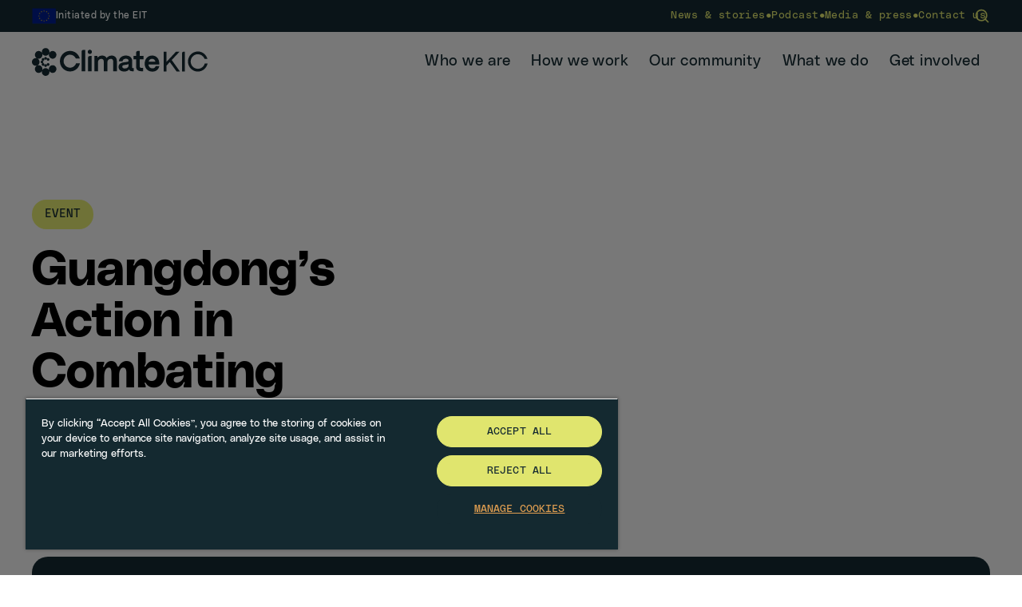

--- FILE ---
content_type: text/html; charset=UTF-8
request_url: https://www.climate-kic.org/events/guangdongs-action-combating-climate-change/
body_size: 19538
content:
<!DOCTYPE html>
<html class="no-js " lang="en-US">

<head>
  
    <script>
    dataLayer = [{
      'country_code': 'www'
    }];
  </script>

            <!-- Google Tag Manager -->
      <script>
        (function(w, d, s, l, i) {
          w[l] = w[l] || [];
          w[l].push({
            'gtm.start': new Date().getTime(),
            event: 'gtm.js'
          });
          var f = d.getElementsByTagName(s)[0],
            j = d.createElement(s),
            dl = l != 'dataLayer' ? '&l=' + l : '';
          j.async = true;
          j.src =
            'https://www.googletagmanager.com/gtm.js?id=' + i + dl;
          f.parentNode.insertBefore(j, f);
        })(window, document, 'script', 'dataLayer', 'GTM-M5NMXVR');
      </script>
      <!-- End Google Tag Manager -->

      
  <meta charset="UTF-8">
  <!-- Always force latest IE rendering engine (even in intranet) & Chrome Frame -->
  <meta http-equiv="X-UA-Compatible" content="IE=edge,chrome=1">
  
  <!-- SETUP AND AUTHENTICATE WITH TWK CLIENTS USER http://google.com/webmasters -->
  <meta name="google-site-verification" content="">

  <link rel="icon" type="image/png" href="https://www.climate-kic.org/wp-content/themes/climate-kic-2025/assets/img/favicons/favicon-96x96.png" sizes="96x96" />
  <link rel="icon" type="image/svg+xml" href="https://www.climate-kic.org/wp-content/themes/climate-kic-2025/assets/img/favicons/favicon.svg" />
  <link rel="shortcut icon" href="https://www.climate-kic.org/wp-content/themes/climate-kic-2025/assets/img/favicons/favicon.ico" />
  <link rel="apple-touch-icon" sizes="180x180" href="https://www.climate-kic.org/wp-content/themes/climate-kic-2025/assets/img/favicons/apple-touch-icon.png" />
  <meta name="apple-mobile-web-app-title" content="Climate KIC" />
  <link rel="manifest" href="https://www.climate-kic.org/wp-content/themes/climate-kic-2025/assets/img/favicons/site.webmanifest" />

  <link
    rel="preload"
    href="https://www.climate-kic.org/wp-content/themes/climate-kic-2025/assets/fonts/PolySans-Neutral.woff2"
    as="font"
    type="font/woff2"
    crossorigin>

  <link
    rel="preload"
    href="https://www.climate-kic.org/wp-content/themes/climate-kic-2025/assets/fonts/PolySans-NeutralMono.woff2"
    as="font"
    type="font/woff2"
    crossorigin>

  <link
    rel="preload"
    href="https://www.climate-kic.org/wp-content/themes/climate-kic-2025/assets/fonts/PolySans-Bulky.woff2"
    as="font"
    type="font/woff2"
    crossorigin>

  <link
    rel="preload"
    href="https://www.climate-kic.org/wp-content/themes/climate-kic-2025/assets/fonts/PolySans-Neutral.woff"
    as="font"
    type="font/woff"
    crossorigin>

  <link
    rel="preload"
    href="https://www.climate-kic.org/wp-content/themes/climate-kic-2025/assets/fonts/PolySans-NeutralMono.woff"
    as="font"
    type="font/woff"
    crossorigin>

  <link
    rel="preload"
    href="https://www.climate-kic.org/wp-content/themes/climate-kic-2025/assets/fonts/PolySans-Bulky.woff"
    as="font"
    type="font/woff"
    crossorigin>

  <meta name="theme-color" content="#ffffff">

  <meta name="viewport" content="width=device-width, initial-scale=1.0">
  <link rel="pingback" href="https://www.climate-kic.org/xmlrpc.php" />

  

  <link href="https://plus.google.com/110814709907666323378" rel="publisher" />

  <meta name='robots' content='index, follow, max-image-preview:large, max-snippet:-1, max-video-preview:-1' />
	<style>img:is([sizes="auto" i], [sizes^="auto," i]) { contain-intrinsic-size: 3000px 1500px }</style>
	<meta name="dlm-version" content="5.0.23">
	<!-- This site is optimized with the Yoast SEO plugin v24.9 - https://yoast.com/wordpress/plugins/seo/ -->
	<title>Guangdong’s Action in Combating Climate Change | Climate KIC</title><link rel="preload" data-rocket-preload as="style" href="https://fonts.googleapis.com/css?family=Titillium%20Web%3A300%2C400%2C600%2C700&#038;display=swap" /><link rel="stylesheet" href="https://fonts.googleapis.com/css?family=Titillium%20Web%3A300%2C400%2C600%2C700&#038;display=swap" media="print" onload="this.media='all'" /><noscript><link rel="stylesheet" href="https://fonts.googleapis.com/css?family=Titillium%20Web%3A300%2C400%2C600%2C700&#038;display=swap" /></noscript>
	<link rel="canonical" href="https://www.climate-kic.org/events/guangdongs-action-combating-climate-change/" />
	<meta property="og:locale" content="en_US" />
	<meta property="og:type" content="article" />
	<meta property="og:title" content="Guangdong’s Action in Combating Climate Change | Climate KIC" />
	<meta property="og:url" content="https://www.climate-kic.org/events/guangdongs-action-combating-climate-change/" />
	<meta property="og:site_name" content="Climate KIC" />
	<meta property="article:modified_time" content="2017-11-03T16:35:28+00:00" />
	<meta property="og:image" content="https://www.climate-kic.org/wp-content/uploads/2017/11/shutterstock_746887999.jpg" />
	<meta property="og:image:width" content="1000" />
	<meta property="og:image:height" content="667" />
	<meta property="og:image:type" content="image/jpeg" />
	<meta name="twitter:card" content="summary_large_image" />
	<meta name="twitter:label1" content="Est. reading time" />
	<meta name="twitter:data1" content="1 minute" />
	<script type="application/ld+json" class="yoast-schema-graph">{"@context":"https://schema.org","@graph":[{"@type":"WebPage","@id":"https://www.climate-kic.org/events/guangdongs-action-combating-climate-change/","url":"https://www.climate-kic.org/events/guangdongs-action-combating-climate-change/","name":"Guangdong’s Action in Combating Climate Change | Climate KIC","isPartOf":{"@id":"https://www.climate-kic.org/#website"},"primaryImageOfPage":{"@id":"https://www.climate-kic.org/events/guangdongs-action-combating-climate-change/#primaryimage"},"image":{"@id":"https://www.climate-kic.org/events/guangdongs-action-combating-climate-change/#primaryimage"},"thumbnailUrl":"https://www.climate-kic.org/wp-content/uploads/2017/11/shutterstock_746887999.jpg","datePublished":"2017-11-03T16:27:32+00:00","dateModified":"2017-11-03T16:35:28+00:00","breadcrumb":{"@id":"https://www.climate-kic.org/events/guangdongs-action-combating-climate-change/#breadcrumb"},"inLanguage":"en-US","potentialAction":[{"@type":"ReadAction","target":["https://www.climate-kic.org/events/guangdongs-action-combating-climate-change/"]}]},{"@type":"ImageObject","inLanguage":"en-US","@id":"https://www.climate-kic.org/events/guangdongs-action-combating-climate-change/#primaryimage","url":"https://www.climate-kic.org/wp-content/uploads/2017/11/shutterstock_746887999.jpg","contentUrl":"https://www.climate-kic.org/wp-content/uploads/2017/11/shutterstock_746887999.jpg","width":1000,"height":667},{"@type":"BreadcrumbList","@id":"https://www.climate-kic.org/events/guangdongs-action-combating-climate-change/#breadcrumb","itemListElement":[{"@type":"ListItem","position":1,"name":"Home","item":"https://www.climate-kic.org/"},{"@type":"ListItem","position":2,"name":"Guangdong’s Action in Combating Climate Change"}]},{"@type":"WebSite","@id":"https://www.climate-kic.org/#website","url":"https://www.climate-kic.org/","name":"Climate KIC","description":"Europe’s leading climate innovation agency and community","publisher":{"@id":"https://www.climate-kic.org/#organization"},"potentialAction":[{"@type":"SearchAction","target":{"@type":"EntryPoint","urlTemplate":"https://www.climate-kic.org/?s={search_term_string}"},"query-input":{"@type":"PropertyValueSpecification","valueRequired":true,"valueName":"search_term_string"}}],"inLanguage":"en-US"},{"@type":"Organization","@id":"https://www.climate-kic.org/#organization","name":"Climate KIC","alternateName":"CKIC","url":"https://www.climate-kic.org/","logo":{"@type":"ImageObject","inLanguage":"en-US","@id":"https://www.climate-kic.org/#/schema/logo/image/","url":"https://www.climate-kic.org/wp-content/uploads/2025/02/ck.png","contentUrl":"https://www.climate-kic.org/wp-content/uploads/2025/02/ck.png","width":1280,"height":1280,"caption":"Climate KIC"},"image":{"@id":"https://www.climate-kic.org/#/schema/logo/image/"},"sameAs":["https://www.linkedin.com/company/climate-kic","https://www.instagram.com/climate.kic/","https://www.youtube.com/user/climatekic"]}]}</script>
	<!-- / Yoast SEO plugin. -->


<link rel='dns-prefetch' href='//ajax.googleapis.com' />
<link href='https://fonts.gstatic.com' crossorigin rel='preconnect' />
<style id='wp-emoji-styles-inline-css' type='text/css'>

	img.wp-smiley, img.emoji {
		display: inline !important;
		border: none !important;
		box-shadow: none !important;
		height: 1em !important;
		width: 1em !important;
		margin: 0 0.07em !important;
		vertical-align: -0.1em !important;
		background: none !important;
		padding: 0 !important;
	}
</style>
<style id='classic-theme-styles-inline-css' type='text/css'>
/*! This file is auto-generated */
.wp-block-button__link{color:#fff;background-color:#32373c;border-radius:9999px;box-shadow:none;text-decoration:none;padding:calc(.667em + 2px) calc(1.333em + 2px);font-size:1.125em}.wp-block-file__button{background:#32373c;color:#fff;text-decoration:none}
</style>
<style id='global-styles-inline-css' type='text/css'>
:root{--wp--preset--aspect-ratio--square: 1;--wp--preset--aspect-ratio--4-3: 4/3;--wp--preset--aspect-ratio--3-4: 3/4;--wp--preset--aspect-ratio--3-2: 3/2;--wp--preset--aspect-ratio--2-3: 2/3;--wp--preset--aspect-ratio--16-9: 16/9;--wp--preset--aspect-ratio--9-16: 9/16;--wp--preset--color--black: #000000;--wp--preset--color--cyan-bluish-gray: #abb8c3;--wp--preset--color--white: #ffffff;--wp--preset--color--pale-pink: #f78da7;--wp--preset--color--vivid-red: #cf2e2e;--wp--preset--color--luminous-vivid-orange: #ff6900;--wp--preset--color--luminous-vivid-amber: #fcb900;--wp--preset--color--light-green-cyan: #7bdcb5;--wp--preset--color--vivid-green-cyan: #00d084;--wp--preset--color--pale-cyan-blue: #8ed1fc;--wp--preset--color--vivid-cyan-blue: #0693e3;--wp--preset--color--vivid-purple: #9b51e0;--wp--preset--gradient--vivid-cyan-blue-to-vivid-purple: linear-gradient(135deg,rgba(6,147,227,1) 0%,rgb(155,81,224) 100%);--wp--preset--gradient--light-green-cyan-to-vivid-green-cyan: linear-gradient(135deg,rgb(122,220,180) 0%,rgb(0,208,130) 100%);--wp--preset--gradient--luminous-vivid-amber-to-luminous-vivid-orange: linear-gradient(135deg,rgba(252,185,0,1) 0%,rgba(255,105,0,1) 100%);--wp--preset--gradient--luminous-vivid-orange-to-vivid-red: linear-gradient(135deg,rgba(255,105,0,1) 0%,rgb(207,46,46) 100%);--wp--preset--gradient--very-light-gray-to-cyan-bluish-gray: linear-gradient(135deg,rgb(238,238,238) 0%,rgb(169,184,195) 100%);--wp--preset--gradient--cool-to-warm-spectrum: linear-gradient(135deg,rgb(74,234,220) 0%,rgb(151,120,209) 20%,rgb(207,42,186) 40%,rgb(238,44,130) 60%,rgb(251,105,98) 80%,rgb(254,248,76) 100%);--wp--preset--gradient--blush-light-purple: linear-gradient(135deg,rgb(255,206,236) 0%,rgb(152,150,240) 100%);--wp--preset--gradient--blush-bordeaux: linear-gradient(135deg,rgb(254,205,165) 0%,rgb(254,45,45) 50%,rgb(107,0,62) 100%);--wp--preset--gradient--luminous-dusk: linear-gradient(135deg,rgb(255,203,112) 0%,rgb(199,81,192) 50%,rgb(65,88,208) 100%);--wp--preset--gradient--pale-ocean: linear-gradient(135deg,rgb(255,245,203) 0%,rgb(182,227,212) 50%,rgb(51,167,181) 100%);--wp--preset--gradient--electric-grass: linear-gradient(135deg,rgb(202,248,128) 0%,rgb(113,206,126) 100%);--wp--preset--gradient--midnight: linear-gradient(135deg,rgb(2,3,129) 0%,rgb(40,116,252) 100%);--wp--preset--font-size--small: 13px;--wp--preset--font-size--medium: 20px;--wp--preset--font-size--large: 36px;--wp--preset--font-size--x-large: 42px;--wp--preset--spacing--20: 0.44rem;--wp--preset--spacing--30: 0.67rem;--wp--preset--spacing--40: 1rem;--wp--preset--spacing--50: 1.5rem;--wp--preset--spacing--60: 2.25rem;--wp--preset--spacing--70: 3.38rem;--wp--preset--spacing--80: 5.06rem;--wp--preset--shadow--natural: 6px 6px 9px rgba(0, 0, 0, 0.2);--wp--preset--shadow--deep: 12px 12px 50px rgba(0, 0, 0, 0.4);--wp--preset--shadow--sharp: 6px 6px 0px rgba(0, 0, 0, 0.2);--wp--preset--shadow--outlined: 6px 6px 0px -3px rgba(255, 255, 255, 1), 6px 6px rgba(0, 0, 0, 1);--wp--preset--shadow--crisp: 6px 6px 0px rgba(0, 0, 0, 1);}:where(.is-layout-flex){gap: 0.5em;}:where(.is-layout-grid){gap: 0.5em;}body .is-layout-flex{display: flex;}.is-layout-flex{flex-wrap: wrap;align-items: center;}.is-layout-flex > :is(*, div){margin: 0;}body .is-layout-grid{display: grid;}.is-layout-grid > :is(*, div){margin: 0;}:where(.wp-block-columns.is-layout-flex){gap: 2em;}:where(.wp-block-columns.is-layout-grid){gap: 2em;}:where(.wp-block-post-template.is-layout-flex){gap: 1.25em;}:where(.wp-block-post-template.is-layout-grid){gap: 1.25em;}.has-black-color{color: var(--wp--preset--color--black) !important;}.has-cyan-bluish-gray-color{color: var(--wp--preset--color--cyan-bluish-gray) !important;}.has-white-color{color: var(--wp--preset--color--white) !important;}.has-pale-pink-color{color: var(--wp--preset--color--pale-pink) !important;}.has-vivid-red-color{color: var(--wp--preset--color--vivid-red) !important;}.has-luminous-vivid-orange-color{color: var(--wp--preset--color--luminous-vivid-orange) !important;}.has-luminous-vivid-amber-color{color: var(--wp--preset--color--luminous-vivid-amber) !important;}.has-light-green-cyan-color{color: var(--wp--preset--color--light-green-cyan) !important;}.has-vivid-green-cyan-color{color: var(--wp--preset--color--vivid-green-cyan) !important;}.has-pale-cyan-blue-color{color: var(--wp--preset--color--pale-cyan-blue) !important;}.has-vivid-cyan-blue-color{color: var(--wp--preset--color--vivid-cyan-blue) !important;}.has-vivid-purple-color{color: var(--wp--preset--color--vivid-purple) !important;}.has-black-background-color{background-color: var(--wp--preset--color--black) !important;}.has-cyan-bluish-gray-background-color{background-color: var(--wp--preset--color--cyan-bluish-gray) !important;}.has-white-background-color{background-color: var(--wp--preset--color--white) !important;}.has-pale-pink-background-color{background-color: var(--wp--preset--color--pale-pink) !important;}.has-vivid-red-background-color{background-color: var(--wp--preset--color--vivid-red) !important;}.has-luminous-vivid-orange-background-color{background-color: var(--wp--preset--color--luminous-vivid-orange) !important;}.has-luminous-vivid-amber-background-color{background-color: var(--wp--preset--color--luminous-vivid-amber) !important;}.has-light-green-cyan-background-color{background-color: var(--wp--preset--color--light-green-cyan) !important;}.has-vivid-green-cyan-background-color{background-color: var(--wp--preset--color--vivid-green-cyan) !important;}.has-pale-cyan-blue-background-color{background-color: var(--wp--preset--color--pale-cyan-blue) !important;}.has-vivid-cyan-blue-background-color{background-color: var(--wp--preset--color--vivid-cyan-blue) !important;}.has-vivid-purple-background-color{background-color: var(--wp--preset--color--vivid-purple) !important;}.has-black-border-color{border-color: var(--wp--preset--color--black) !important;}.has-cyan-bluish-gray-border-color{border-color: var(--wp--preset--color--cyan-bluish-gray) !important;}.has-white-border-color{border-color: var(--wp--preset--color--white) !important;}.has-pale-pink-border-color{border-color: var(--wp--preset--color--pale-pink) !important;}.has-vivid-red-border-color{border-color: var(--wp--preset--color--vivid-red) !important;}.has-luminous-vivid-orange-border-color{border-color: var(--wp--preset--color--luminous-vivid-orange) !important;}.has-luminous-vivid-amber-border-color{border-color: var(--wp--preset--color--luminous-vivid-amber) !important;}.has-light-green-cyan-border-color{border-color: var(--wp--preset--color--light-green-cyan) !important;}.has-vivid-green-cyan-border-color{border-color: var(--wp--preset--color--vivid-green-cyan) !important;}.has-pale-cyan-blue-border-color{border-color: var(--wp--preset--color--pale-cyan-blue) !important;}.has-vivid-cyan-blue-border-color{border-color: var(--wp--preset--color--vivid-cyan-blue) !important;}.has-vivid-purple-border-color{border-color: var(--wp--preset--color--vivid-purple) !important;}.has-vivid-cyan-blue-to-vivid-purple-gradient-background{background: var(--wp--preset--gradient--vivid-cyan-blue-to-vivid-purple) !important;}.has-light-green-cyan-to-vivid-green-cyan-gradient-background{background: var(--wp--preset--gradient--light-green-cyan-to-vivid-green-cyan) !important;}.has-luminous-vivid-amber-to-luminous-vivid-orange-gradient-background{background: var(--wp--preset--gradient--luminous-vivid-amber-to-luminous-vivid-orange) !important;}.has-luminous-vivid-orange-to-vivid-red-gradient-background{background: var(--wp--preset--gradient--luminous-vivid-orange-to-vivid-red) !important;}.has-very-light-gray-to-cyan-bluish-gray-gradient-background{background: var(--wp--preset--gradient--very-light-gray-to-cyan-bluish-gray) !important;}.has-cool-to-warm-spectrum-gradient-background{background: var(--wp--preset--gradient--cool-to-warm-spectrum) !important;}.has-blush-light-purple-gradient-background{background: var(--wp--preset--gradient--blush-light-purple) !important;}.has-blush-bordeaux-gradient-background{background: var(--wp--preset--gradient--blush-bordeaux) !important;}.has-luminous-dusk-gradient-background{background: var(--wp--preset--gradient--luminous-dusk) !important;}.has-pale-ocean-gradient-background{background: var(--wp--preset--gradient--pale-ocean) !important;}.has-electric-grass-gradient-background{background: var(--wp--preset--gradient--electric-grass) !important;}.has-midnight-gradient-background{background: var(--wp--preset--gradient--midnight) !important;}.has-small-font-size{font-size: var(--wp--preset--font-size--small) !important;}.has-medium-font-size{font-size: var(--wp--preset--font-size--medium) !important;}.has-large-font-size{font-size: var(--wp--preset--font-size--large) !important;}.has-x-large-font-size{font-size: var(--wp--preset--font-size--x-large) !important;}
:where(.wp-block-post-template.is-layout-flex){gap: 1.25em;}:where(.wp-block-post-template.is-layout-grid){gap: 1.25em;}
:where(.wp-block-columns.is-layout-flex){gap: 2em;}:where(.wp-block-columns.is-layout-grid){gap: 2em;}
:root :where(.wp-block-pullquote){font-size: 1.5em;line-height: 1.6;}
</style>
<link data-minify="1" rel='stylesheet' id='woocommerce-layout-css' href='https://www.climate-kic.org/wp-content/cache/min/1/wp-content/plugins/woocommerce/assets/css/woocommerce-layout.css?ver=1768392079' type='text/css' media='all' />
<link data-minify="1" rel='stylesheet' id='woocommerce-smallscreen-css' href='https://www.climate-kic.org/wp-content/cache/min/1/wp-content/plugins/woocommerce/assets/css/woocommerce-smallscreen.css?ver=1768392079' type='text/css' media='only screen and (max-width: 768px)' />
<link data-minify="1" rel='stylesheet' id='woocommerce-general-css' href='https://www.climate-kic.org/wp-content/cache/min/1/wp-content/plugins/woocommerce/assets/css/woocommerce.css?ver=1768392079' type='text/css' media='all' />
<style id='woocommerce-inline-inline-css' type='text/css'>
.woocommerce form .form-row .required { visibility: visible; }
</style>
<link rel='stylesheet' id='search-filter-plugin-styles-css' href='https://www.climate-kic.org/wp-content/plugins/search-filter-pro/public/assets/css/search-filter.min.css?ver=2.5.20' type='text/css' media='all' />
<link data-minify="1" rel='stylesheet' id='brands-styles-css' href='https://www.climate-kic.org/wp-content/cache/min/1/wp-content/plugins/woocommerce/assets/css/brands.css?ver=1768392079' type='text/css' media='all' />
<link data-minify="1" rel='stylesheet' id='screen-css-css' href='https://www.climate-kic.org/wp-content/cache/min/1/wp-content/themes/climate-kic-2025/assets/css/styles.css?ver=1768392079' type='text/css' media='all' />
<link data-minify="1" rel='stylesheet' id='tablepress-default-css' href='https://www.climate-kic.org/wp-content/cache/min/1/wp-content/plugins/tablepress/css/build/default.css?ver=1768392079' type='text/css' media='all' />
<script data-minify="1" type="text/javascript" src="https://www.climate-kic.org/wp-content/cache/min/1/ajax/libs/jquery/3.6.0/jquery.min.js?ver=1768392079" id="jquery-js"></script>
<script type="text/javascript" src="https://www.climate-kic.org/wp-content/plugins/woocommerce/assets/js/jquery-blockui/jquery.blockUI.min.js?ver=2.7.0-wc.9.8.6" id="jquery-blockui-js" defer="defer" data-wp-strategy="defer"></script>
<script type="text/javascript" id="wc-add-to-cart-js-extra">
/* <![CDATA[ */
var wc_add_to_cart_params = {"ajax_url":"\/wp-admin\/admin-ajax.php","wc_ajax_url":"\/?wc-ajax=%%endpoint%%","i18n_view_cart":"View cart","cart_url":"https:\/\/www.climate-kic.org\/our-community\/sign-up-now\/basket\/","is_cart":"","cart_redirect_after_add":"no"};
/* ]]> */
</script>
<script type="text/javascript" src="https://www.climate-kic.org/wp-content/plugins/woocommerce/assets/js/frontend/add-to-cart.min.js?ver=9.8.6" id="wc-add-to-cart-js" defer="defer" data-wp-strategy="defer"></script>
<script type="text/javascript" src="https://www.climate-kic.org/wp-content/plugins/woocommerce/assets/js/js-cookie/js.cookie.min.js?ver=2.1.4-wc.9.8.6" id="js-cookie-js" defer="defer" data-wp-strategy="defer"></script>
<script type="text/javascript" id="woocommerce-js-extra">
/* <![CDATA[ */
var woocommerce_params = {"ajax_url":"\/wp-admin\/admin-ajax.php","wc_ajax_url":"\/?wc-ajax=%%endpoint%%","i18n_password_show":"Show password","i18n_password_hide":"Hide password"};
/* ]]> */
</script>
<script type="text/javascript" src="https://www.climate-kic.org/wp-content/plugins/woocommerce/assets/js/frontend/woocommerce.min.js?ver=9.8.6" id="woocommerce-js" defer="defer" data-wp-strategy="defer"></script>
<script type="text/javascript" id="search-filter-plugin-build-js-extra">
/* <![CDATA[ */
var SF_LDATA = {"ajax_url":"https:\/\/www.climate-kic.org\/wp-admin\/admin-ajax.php","home_url":"https:\/\/www.climate-kic.org\/","extensions":[]};
/* ]]> */
</script>
<script type="text/javascript" src="https://www.climate-kic.org/wp-content/plugins/search-filter-pro/public/assets/js/search-filter-build.min.js?ver=2.5.20" id="search-filter-plugin-build-js"></script>
<script type="text/javascript" src="https://www.climate-kic.org/wp-content/plugins/search-filter-pro/public/assets/js/chosen.jquery.min.js?ver=2.5.20" id="search-filter-plugin-chosen-js"></script>
<script type="text/javascript" id="WCPAY_ASSETS-js-extra">
/* <![CDATA[ */
var wcpayAssets = {"url":"https:\/\/www.climate-kic.org\/wp-content\/plugins\/woocommerce-payments\/dist\/"};
/* ]]> */
</script>
<link rel="https://api.w.org/" href="https://www.climate-kic.org/wp-json/" /><link rel="alternate" title="JSON" type="application/json" href="https://www.climate-kic.org/wp-json/wp/v2/events/31719" /><link rel='shortlink' href='https://www.climate-kic.org/?p=31719' />
<link rel="alternate" title="oEmbed (JSON)" type="application/json+oembed" href="https://www.climate-kic.org/wp-json/oembed/1.0/embed?url=https%3A%2F%2Fwww.climate-kic.org%2Fevents%2Fguangdongs-action-combating-climate-change%2F" />
<link rel="alternate" title="oEmbed (XML)" type="text/xml+oembed" href="https://www.climate-kic.org/wp-json/oembed/1.0/embed?url=https%3A%2F%2Fwww.climate-kic.org%2Fevents%2Fguangdongs-action-combating-climate-change%2F&#038;format=xml" />
	<noscript><style>.woocommerce-product-gallery{ opacity: 1 !important; }</style></noscript>
	<noscript><style id="rocket-lazyload-nojs-css">.rll-youtube-player, [data-lazy-src]{display:none !important;}</style></noscript>
  <script>

(function() {

  var _fbq = window._fbq || (window._fbq = []);

  if (!_fbq.loaded) {

    var fbds = document.createElement('script');

    fbds.async = true;

    fbds.src = '//connect.facebook.net/en_US/fbds.js';

    var s = document.getElementsByTagName('script')[0];

    s.parentNode.insertBefore(fbds, s);

    _fbq.loaded = true;

  }

  _fbq.push(['addPixelId', '1424046521198711']);

})();

window._fbq = window._fbq || [];

window._fbq.push(['track', 'PixelInitialized', {}]);

</script>
<noscript><img height="1" width="1" border="0" alt="" style="display:none" src="https://www.facebook.com/tr?id=1424046521198711&amp;ev=NoScript" /></noscript>

<!-- Hotjar Tracking Code for https://www.climate-kic.org -->
<script>
    (function(h,o,t,j,a,r){
        h.hj=h.hj||function(){(h.hj.q=h.hj.q||[]).push(arguments)};
        h._hjSettings={hjid:277603,hjsv:5};
        a=o.getElementsByTagName('head')[0];
        r=o.createElement('script');r.async=1;
        r.src=t+h._hjSettings.hjid+j+h._hjSettings.hjsv;
        a.appendChild(r);
    })(window,document,'//static.hotjar.com/c/hotjar-','.js?sv=');
</script>
<script type="text/javascript" src="//script.crazyegg.com/pages/scripts/0073/9472.js" async="async"></script>

            <script type="text/javascript">
        _linkedin_partner_id = "2841929";
        window._linkedin_data_partner_ids = window._linkedin_data_partner_ids || [];
        window._linkedin_data_partner_ids.push(_linkedin_partner_id);
      </script>
      <script type="text/javascript">
        (function() {
          var s = document.getElementsByTagName("script")[0];
          var b = document.createElement("script");
          b.type = "text/javascript";
          b.async = true;
          b.src = "https://snap.licdn.com/li.lms-analytics/insight.min.js";
          s.parentNode.insertBefore(b, s);
        })();
      </script>
      <noscript>
        <img height="1" width="1" style="display:none;" alt="" src="https://px.ads.linkedin.com/collect/?pid=2841929&fmt=gif" />
      </noscript>

      
            
  <meta name="generator" content="WP Rocket 3.18.3" data-wpr-features="wpr_minify_js wpr_lazyload_images wpr_minify_css wpr_preload_links wpr_desktop" /></head>





    <body id="site-1" class="wp-singular events-template-default single single-events postid-31719 wp-theme-climate-kic-2025 on-top hmenu-not-fixed theme-climate-kic-2025 woocommerce-no-js" data-spy="scroll" data-target=".scrollspy-nav" data-offset="50">
    
    
                  <!-- Google Tag Manager (noscript) -->
        <noscript><iframe src="https://www.googletagmanager.com/ns.html?id=GTM-M5NMXVR"
            height="0" width="0" style="display:none;visibility:hidden"></iframe></noscript>
        <!-- End Google Tag Manager (noscript) -->
          
    
    
        <!--  -->



<header data-rocket-location-hash="8058132ec223b4331b5043e8cf0f63f2" class="fixed min-[1115px]:absolute left-0 top-0 z-50 w-full pointer-events-none min-[1115px]:pointer-events-auto max-w-[100vw] " data-name="site-header">

    <div data-rocket-location-hash="715a2414d1d211969869b4f5d94c86b2" class="flex flex-col justify-between min-[1115px]:flex-col min-h-screen min-[1115px]:min-h-20 min-[1115px]:h-auto">
        <div data-rocket-location-hash="44141e9eeb040489b2ff21e4863bc38d" class="order-2 min-[1115px]:order-1 w-full bg-transparent min-[1115px]:bg-ink py-20 min-[1115px]:py-10 xl:py-8 close-menu" data-name="top-menu">
            <div class="px-10 md:container  flex flex-col-reverse gap-20 min-[1115px]:gap-0 min-[1115px]:flex-row justify-between items-center">
                <div class="flex items-center gap-10 text-white">
                    <img src="data:image/svg+xml,%3Csvg%20xmlns='http://www.w3.org/2000/svg'%20viewBox='0%200%200%200'%3E%3C/svg%3E" alt="Climate-KIC" class="w-30" data-lazy-src="https://www.climate-kic.org/wp-content/themes/climate-kic-2025/assets/img/eu-flag.png"><noscript><img src="https://www.climate-kic.org/wp-content/themes/climate-kic-2025/assets/img/eu-flag.png" alt="Climate-KIC" class="w-30"></noscript>
                    <span class="text-14sn sm:text-12sn">
                        Initiated by the EIT
                    </span>
                </div>

                <div class="flex flex-col gap-10 min-[1115px]:gap-0 min-[1115px]:flex-row min-[1115px]:justify-center min-[1115px]:items-center w-full min-[1115px]:w-auto relative">
                    <ul id="menu-top-menu" class="flex flex-col pl-20 min-[1115px]:pl-0 min-[1115px]:flex-row min-[1115px]:items-center gap-10 sm:gap-15 text-daffodil text-13sm [&amp;_.menu-separator]:hidden min-[1115px]:[&amp;_.menu-separator]:block sm:[&amp;_.menu-separator]:text-16sn [&amp;_.current-menu-item_a]:border-b [&amp;_.current-menu-item_a]:!border-daffodil"><li class="menu-item menu-item-type-post_type menu-item-object-page flex items-center gap-10 sm:gap-15"><a href="https://www.climate-kic.org/news-insights/news/"><span>News &#038; stories</span></a><span class="menu-separator">•</span></li>
<li class="menu-item menu-item-type-post_type menu-item-object-page flex items-center gap-10 sm:gap-15"><a href="https://www.climate-kic.org/news-insights/podcasts/"><span>Podcast</span></a><span class="menu-separator">•</span></li>
<li class="menu-item menu-item-type-post_type menu-item-object-page flex items-center gap-10 sm:gap-15"><a href="https://www.climate-kic.org/who-we-are/media-and-press/"><span>Media &#038; press</span></a><span class="menu-separator">•</span></li>
<li class="menu-item menu-item-type-post_type menu-item-object-page flex items-center gap-10 sm:gap-15"><a href="https://www.climate-kic.org/contact-us/"><span>Contact us</span></a></li>
</ul>
                    
<form role="search" method="get" class="form-search hidden-print" action="https://www.climate-kic.org/">
    <div class="flex gap-10 relative">
        <label for="search-form-1" class="screen-reader-text hidden">Search for:</label>
        <input type="search" id="search-form-1" placeholder="Search" value="" name="s"
            class="form-control opacity-0 w-0 pointer-events-none" data-name="search-form" />
        <div class="flex items-center gap-10" data-name="search-trigger">
            <svg xmlns="http://www.w3.org/2000/svg" width="20" height="20" viewBox="0 0 24 24" fill="none" class="stroke-daffodil" stroke-width=" 2" stroke-linecap="round" stroke-linejoin="round" class="feather feather-search">
                <circle cx="11" cy="11" r="8"></circle>
                <line x1="21" y1="21" x2="16.65" y2="16.65"></line>
            </svg>
        </div>
    </div>
</form>                </div>
            </div>
        </div>

        <div data-rocket-location-hash="1da74c1fc1f826f573298e704e02e567" class="order-1 min-[1115px]:order-2 min-[1115px]:container  flex flex-col min-[1115px]:flex-row justify-between items-center mt-20">
            <div class="w-full min-[1115px]:w-auto px-20 min-[1115px]:px-0 flex justify-between items-center pointer-events-auto z-50">
                <div class="w-2/3 max-w-[320px] letterbox:!w-[220px] xl:max-w-[320px] relative">
                    <a href="https://www.climate-kic.org" class="block [&_svg]:w-full [&_svg]:h-full [&_svg_path]:fill-">
                                                    <svg width="1358" height="213" viewBox="0 0 1358 213" fill="none" xmlns="http://www.w3.org/2000/svg">
<path d="M447.486 14.0137C438.441 14.0137 431.359 21.0997 431.359 30.1489C431.359 39.198 438.441 46.4747 447.486 46.4747C456.53 46.4747 463.612 39.4557 463.612 30.1489C463.612 20.842 456.678 14.0137 447.486 14.0137Z" fill="#142930"/>
<path d="M383.773 29.2271V177.427H412.328V14.8643H398.132C390.203 14.8643 383.773 21.2972 383.773 29.2306V29.2271Z" fill="#142930"/>
<path d="M433.207 75.8751V177.428H461.761V61.5088H447.565C439.636 61.5088 433.207 67.9417 433.207 75.8751Z" fill="#142930"/>
<path d="M616.426 58.1155C600.434 58.1155 585.726 65.5158 577.988 77.2129C571.153 65.0321 558.774 58.1155 543.537 58.1155C528.3 58.1155 515.509 64.2094 507.248 74.2718L505.695 61.5084H482.219V177.428H510.773V107.619C510.981 93.0692 521.592 83.2892 537.178 83.2892C548.237 83.2892 555.111 90.4883 555.111 102.079V177.424H583.665V107.616C583.874 93.0657 594.484 83.2857 610.074 83.2857C621.133 83.2857 628.007 90.4847 628.007 102.076V177.421H656.773V100.801C656.773 75.264 640.559 58.1084 616.433 58.1084L616.426 58.1155Z" fill="#142930"/>
<path d="M775.199 151.269V100.385C775.199 74.3111 756.493 58.1123 726.383 58.1123C711.788 58.1123 698.866 62.1267 689.014 69.7176C679.264 77.2309 673.244 87.9854 672.065 99.9967L671.875 101.946H700.613L700.81 100.392C702.193 89.5283 712.3 82.2268 725.959 82.2268C739.619 82.2268 747.064 88.3773 747.283 98.6798C747.096 105.01 738.366 106.271 722.97 107.951C721.739 108.086 720.479 108.22 719.188 108.368C694.748 111.217 669.733 117.731 669.518 144.466C669.426 153.61 672.517 161.611 678.452 167.613C686.311 175.557 698.562 179.755 713.884 179.755C731.041 179.755 743.564 174.155 751.189 163.101C753.367 172.34 761.179 177.425 773.216 177.425H786.858V154.366H778.939C775.83 154.366 775.206 153.179 775.206 151.266L775.199 151.269ZM747.283 133.461C747.283 147.018 735.638 156.491 718.969 156.491C711.245 156.491 698.284 154.712 698.284 142.789C698.284 132.747 707.818 130.841 722.367 129.075C731.782 127.896 741.457 126.689 747.283 122.226V133.461Z" fill="#142930"/>
<path d="M294.327 150.584C267.025 150.584 244.812 128.362 244.812 101.042C244.812 73.7214 267.022 51.4993 294.327 51.4993C314.232 51.4993 331.421 63.32 339.279 80.3096H369.862C360.755 47.1248 330.345 22.6748 294.327 22.6748C251.139 22.6748 216.004 57.8298 216.004 101.042C216.004 144.254 251.139 179.409 294.327 179.409C332.102 179.409 363.719 152.512 371.048 116.856H341.241C334.632 136.44 316.106 150.584 294.331 150.584H294.327Z" fill="#142930"/>
<path d="M833.446 23.1309H819.25C811.321 23.1309 804.891 29.5638 804.891 37.4972V61.5058H785.184V86.2594H804.891V141.303C804.891 164.595 818.84 177.425 844.173 177.425H860.356V152.671H845.867C837.624 152.671 833.446 148.276 833.446 139.608V86.2629H862.476V61.5093H833.446V23.1309Z" fill="#142930"/>
<path d="M956.362 139.463C952.826 149.879 943.782 155.856 931.559 155.856C914.519 155.856 902.751 144.6 900.475 126.332H984.613V118.59C984.295 100.368 978.9 85.08 969.016 74.375C959.192 63.7371 945.434 58.1162 929.226 58.1162C895.369 58.1162 871.723 83.5194 871.723 119.892C871.723 156.266 896.24 180.61 931.344 180.61C958.451 180.61 978.187 165.594 984.14 140.445L984.659 138.259H956.775L956.366 139.463H956.362ZM929.226 82.8698C942.071 82.8698 951.291 90.9656 954.774 105.184H901.861C905.937 91.1634 916.036 82.8698 929.223 82.8698H929.226Z" fill="#142930"/>
<path d="M180.754 73.4708C192.223 61.9961 192.223 43.3929 180.754 31.9218C169.286 20.4506 150.693 20.4471 139.229 31.9218C136.956 34.1955 135.142 36.7482 133.773 39.4703C134.726 36.5752 135.248 33.4858 135.248 30.2729C135.248 14.0459 122.1 0.890625 105.882 0.890625C89.6644 0.890625 76.52 14.0459 76.52 30.2729C76.52 33.4858 77.0422 36.5752 77.9949 39.4703C76.6223 36.7517 74.8085 34.1955 72.5396 31.9218C61.0713 20.4471 42.4785 20.4471 31.0138 31.9218C19.549 43.3965 19.5455 61.9996 31.0138 73.4708C33.2863 75.7445 35.8375 77.5593 38.5581 78.9292C35.6646 77.9759 32.577 77.4534 29.3659 77.4534C13.148 77.4534 0 90.6087 0 106.836C0 123.063 13.148 136.214 29.3659 136.214C32.577 136.214 35.6646 135.692 38.5581 134.739C35.8375 136.112 33.2863 137.927 31.0138 140.197C19.5455 151.672 19.5455 170.275 31.0138 181.746C42.4821 193.217 61.0748 193.221 72.5396 181.746C74.8121 179.472 76.6258 176.92 77.9949 174.197C77.0422 177.093 76.52 180.182 76.52 183.395C76.52 199.618 89.6679 212.774 105.882 212.774C122.097 212.774 135.248 199.618 135.248 183.395C135.248 180.178 134.726 177.089 133.773 174.197C135.146 176.916 136.96 179.472 139.229 181.746C150.697 193.221 169.29 193.221 180.754 181.746C192.219 170.271 192.223 151.668 180.754 140.197C169.286 128.726 150.693 128.722 139.229 140.197C131.12 148.311 128.752 159.99 132.115 170.19C127.28 160.597 117.354 154.016 105.886 154.016C94.4175 154.016 84.4913 160.597 79.657 170.19C83.0198 159.987 80.6521 148.311 72.5431 140.197C64.4341 132.084 52.7612 129.714 42.5668 133.079C52.1542 128.242 58.7318 118.31 58.7318 106.836C58.7318 95.361 52.1542 85.4257 42.5668 80.5922C52.7647 83.9569 64.4341 81.5878 72.5431 73.4743C80.6521 65.3608 83.0198 53.6813 79.657 43.4812C84.4913 53.074 94.4175 59.6552 105.886 59.6552C117.354 59.6552 127.284 53.074 132.115 43.4812C128.752 53.6849 131.12 65.3608 139.229 73.4743C150.697 84.949 169.29 84.949 180.754 73.4743V73.4708Z" fill="#142930"/>
<path d="M117.305 94.8669C121.419 98.9837 128.088 98.9837 132.203 94.8669C136.317 90.7501 136.317 84.0771 132.203 79.9604C128.092 75.8436 121.419 75.8436 117.305 79.9604C116.465 80.8007 115.805 81.7504 115.307 82.7602C115.671 81.6939 115.879 80.557 115.879 79.3672C115.879 73.5451 111.161 68.8281 105.346 68.8281C99.5306 68.8281 94.8127 73.5486 94.8127 79.3672C94.8127 80.557 95.0174 81.6939 95.3808 82.7602C94.8833 81.7504 94.2234 80.8007 93.3836 79.9604C89.2726 75.8436 82.5998 75.8436 78.4854 79.9604C74.3709 84.0736 74.3709 90.7501 78.4854 94.8669C79.3252 95.7072 80.278 96.3674 81.2872 96.8652C80.2215 96.5016 79.0853 96.2968 77.8926 96.2968C72.0737 96.2968 67.3594 101.017 67.3594 106.836C67.3594 112.654 72.0773 117.375 77.8926 117.375C79.0817 117.375 80.218 117.17 81.2872 116.807C80.278 117.304 79.3252 117.965 78.4854 118.805C74.3709 122.922 74.3709 129.595 78.4854 133.711C82.5998 137.828 89.2691 137.828 93.3836 133.711C94.2269 132.871 94.8868 131.918 95.3808 130.908C95.0174 131.974 94.8127 133.111 94.8127 134.305C94.8127 140.127 99.5306 144.844 105.346 144.844C111.161 144.844 115.879 140.123 115.879 134.305C115.879 133.115 115.674 131.978 115.311 130.908C115.808 131.921 116.468 132.871 117.308 133.711C121.423 137.828 128.092 137.828 132.206 133.711C136.321 129.595 136.321 122.922 132.206 118.805C128.095 114.692 121.423 114.692 117.308 118.805C114.365 121.753 113.54 126.004 114.81 129.694C113.098 126.188 109.51 123.762 105.346 123.762C101.182 123.762 97.5933 126.184 95.8819 129.694C97.1522 126.004 96.3265 121.749 93.38 118.805C90.4371 115.86 86.185 115.034 82.4975 116.305C86.0015 114.596 88.4257 111.006 88.4257 106.836C88.4257 102.666 86.005 99.079 82.4975 97.3666C86.185 98.6376 90.4371 97.8115 93.38 94.8669C96.3265 91.9223 97.1522 87.6678 95.8819 83.9783C97.5898 87.4842 101.178 89.9098 105.346 89.9098C109.513 89.9098 113.098 87.4878 114.81 83.9783C113.54 87.6714 114.365 91.9223 117.308 94.8669H117.305Z" fill="#142930"/>
<path d="M1336.42 118.437L1336.1 119.496C1329.11 142.848 1307.23 159.16 1282.88 159.16C1252.25 159.16 1227.34 134.23 1227.34 103.584C1227.34 72.9373 1252.25 48.0036 1282.88 48.0036C1305.58 48.0036 1325.78 61.6321 1334.35 82.7208L1334.73 83.6458H1356.82L1356.25 81.7357C1351.63 66.2608 1341.97 52.3287 1329.02 42.5099C1315.63 32.3592 1299.68 26.9961 1282.88 26.9961C1240.68 26.9961 1206.34 61.3531 1206.34 103.584C1206.34 145.814 1240.68 180.168 1282.88 180.168C1300.37 180.168 1317.49 174.088 1331.07 163.047C1344.45 152.166 1353.88 136.966 1357.6 120.245L1358 118.437H1336.42Z" fill="#142930"/>
<path d="M1141.02 29.0479H1113.27L1040.19 106.62V29.0479H1019.04V179.324H1040.19V134.661L1066.08 107.584L1117.62 178.583L1118.15 179.324H1144.35L1080.73 92.1799L1141.02 29.0479Z" fill="#142930"/>
<path d="M1161.03 39.8764V179.324H1182.18V29.0479H1171.85C1165.88 29.0479 1161.03 33.9061 1161.03 39.8764Z" fill="#142930"/>
</svg>                         </a>
                </div>
                <div class="w-1/3 flex justify-end min-[1115px]:hidden">
                    <button aria-expanded="false" aria-controls="main-menu" class="flex items-center gap-10" data-name="menu-button">
                        <svg class="children:stroke-white" width=" 24" height="24" viewBox="0 0 24 24" fill="none" xmlns="http://www.w3.org/2000/svg">
                            <path d="M3 12H21" stroke-width="2" stroke-linecap="round" stroke-linejoin="round" />
                            <path d="M3 6H21" stroke-width="2" stroke-linecap="round" stroke-linejoin="round" />
                            <path d="M3 18H21" stroke-width="2" stroke-linecap="round" stroke-linejoin="round" />
                        </svg>
                    </button>
                </div>
            </div>
            <div data-name="main-menu" class="close-menu ">
                <ul id="menu-main-menu" class="main-menu "><li class="menu-item menu-item-type-post_type menu-item-object-page menu-item-has-children group"><a><span>Who we are</span></a>
<div class='sub-menu-wrap'><a href='https://www.climate-kic.org/who-we-are/ 'class='sub-menu-title''><span>Who we are</span></a><div class='back-menu'>BACK</div><ul class='sub-menu'>
<li class="menu-item menu-item-type-post_type menu-item-object-page group"><a href="https://www.climate-kic.org/who-we-are/about-climate-kic/"><span>About Climate KIC</span></a></li>
<li class="menu-item menu-item-type-post_type menu-item-object-page group"><a href="https://www.climate-kic.org/who-we-are/our-governance/"><span>Our governance</span></a></li>
<li class="menu-item menu-item-type-post_type menu-item-object-page group"><a href="https://www.climate-kic.org/who-we-are/leadership-team/"><span>Leadership team</span></a></li>
<li class="menu-item menu-item-type-post_type menu-item-object-page group"><a href="https://www.climate-kic.org/who-we-are/board-members/"><span>Board members</span></a></li>
</ul></div>
</li>
<li class="menu-item menu-item-type-post_type menu-item-object-page menu-item-has-children group"><a><span>How we work</span></a>
<div class='sub-menu-wrap'><a href='https://www.climate-kic.org/how-we-work/ 'class='sub-menu-title''><span>How we work</span></a><div class='back-menu'>BACK</div><ul class='sub-menu'>
<li class="menu-item menu-item-type-post_type menu-item-object-page group"><a href="https://www.climate-kic.org/how-we-work/our-approach-to-mel/"><span>Our approach to MEL</span></a></li>
<li class="menu-item menu-item-type-post_type menu-item-object-page group"><a href="https://www.climate-kic.org/how-we-work/our-strategy/"><span>Our strategy</span></a></li>
</ul></div>
</li>
<li class="menu-item menu-item-type-post_type menu-item-object-page menu-item-has-children group"><a><span>Our community</span></a>
<div class='sub-menu-wrap'><a href='https://www.climate-kic.org/our-community/ 'class='sub-menu-title''><span>Our community</span></a><div class='back-menu'>BACK</div><ul class='sub-menu'>
<li class="menu-item menu-item-type-post_type menu-item-object-page group"><a href="https://www.climate-kic.org/our-community/about-our-community/"><span>About our community</span></a></li>
<li class="menu-item menu-item-type-post_type menu-item-object-page group"><a href="https://www.climate-kic.org/our-community/our-alumni/"><span>Our alumni</span></a></li>
<li class="menu-item menu-item-type-post_type menu-item-object-page group"><a href="https://www.climate-kic.org/our-community/our-members/"><span>Our members</span></a></li>
</ul></div>
</li>
<li class="menu-item menu-item-type-post_type menu-item-object-page menu-item-has-children group"><a><span>What we do</span></a>
<div class='sub-menu-wrap'><a href='https://www.climate-kic.org/programmes/ 'class='sub-menu-title''><span>What we do</span></a><div class='back-menu'>BACK</div><ul class='sub-menu'>
<li class="menu-item menu-item-type-post_type menu-item-object-page group"><a href="https://www.climate-kic.org/programmes/place-based-transformations/"><span>Place-based transformations</span></a></li>
<li class="menu-item menu-item-type-post_type menu-item-object-page group"><a href="https://www.climate-kic.org/programmes/learning-by-doing/"><span>Learning by doing</span></a></li>
<li class="menu-item menu-item-type-post_type menu-item-object-page group"><a href="https://www.climate-kic.org/programmes/climate-entrepreneurship/"><span>Climate entrepreneurship</span></a></li>
<li class="menu-item menu-item-type-post_type menu-item-object-page group"><a href="https://www.climate-kic.org/programmes/europe-2030-missions/"><span>Europe 2030 missions</span></a></li>
<li class="menu-item menu-item-type-post_type menu-item-object-page group"><a href="https://www.climate-kic.org/programmes/climate-entrepreneurship/inclusive-climate-innovation/"><span>Inclusive Climate Innovation</span></a></li>
<li class="menu-item menu-item-type-post_type menu-item-object-page group"><a href="https://www.climate-kic.org/programmes/learning-by-doing/academy/"><span>Climate KIC Academy</span></a></li>
<li class="menu-item menu-item-type-post_type menu-item-object-page group"><a href="https://www.climate-kic.org/programmes/our-portfolio/"><span>Our portfolio</span></a></li>
</ul></div>
</li>
<li class="menu-item menu-item-type-post_type menu-item-object-page menu-item-has-children group"><a><span>Get involved</span></a>
<div class='sub-menu-wrap'><a href='https://www.climate-kic.org/get-involved/ 'class='sub-menu-title''><span>Get involved</span></a><div class='back-menu'>BACK</div><ul class='sub-menu'>
<li class="menu-item menu-item-type-post_type menu-item-object-page group"><a href="https://www.climate-kic.org/get-involved/attend-an-event/"><span>Attend an event</span></a></li>
<li class="menu-item menu-item-type-custom menu-item-object-custom group"><a href="https://climatekic.recruitee.com/"><span>Join our team</span></a></li>
<li class="menu-item menu-item-type-post_type menu-item-object-page group"><a href="https://www.climate-kic.org/get-involved/open-calls/"><span>Open calls</span></a></li>
<li class="menu-item menu-item-type-post_type menu-item-object-page group"><a href="https://www.climate-kic.org/get-involved/procurement/"><span>Procurement</span></a></li>
<li class="menu-item menu-item-type-post_type menu-item-object-page group"><a href="https://www.climate-kic.org/get-involved/investment-opportunities/"><span>Invest with us</span></a></li>
<li class="menu-item menu-item-type-custom menu-item-object-custom group"><a href="https://www.climate-kic.org/our-community/about-our-community/"><span>Join the Community</span></a></li>
</ul></div>
</li>
</ul>            </div>
        </div>
    </div>

</header>
    <div data-rocket-location-hash="0e439a93f3ef3a5658e363645add4f32" id="page-wrap">
      <a class="skip-link sr-only" href="#content-wrap">Skip to content</a>

      <div data-rocket-location-hash="e21850531016ed7c715ae2716f97ecb9" id="content-wrap">

        <main data-rocket-location-hash="c084e60e4e3cbabb41f3c972d02a8b13" id="main" role="main">
<section class="bg-cloud pt-120 lg:pt-[250px] pb-70">
	
			
			
			<div class="container">
				<div class="flex flex-col lg:flex-row gap-40 items-center">
					<div class="w-full lg:w-1/3">
						<div class="text-wrap">
							<span class="bg-daffodil rounded-full px-16 py-10 text-14sm uppercase text-ink block w-fit mb-20">Event</span>
							<h1 class="text-66sb">Guangdong’s Action in Combating Climate Change</h1>
						</div>
					</div>
											<div class="w-full lg:w-2/3">
							<div class="relative aspect-video rounded-20 overflow-hidden w-full">
								<img role="presentation" src="data:image/svg+xml,%3Csvg%20xmlns='http://www.w3.org/2000/svg'%20viewBox='0%200%200%200'%3E%3C/svg%3E" alt="" data-lazy-srcset="https://www.climate-kic.org/wp-content/uploads/2017/11/shutterstock_746887999.jpg" data-lazy-sizes="(max-width: 1000px) 100vw, 1000px" class="fill-image" data-lazy-src="https://www.climate-kic.org/wp-content/uploads/2017/11/shutterstock_746887999.jpg"/><noscript><img loading="lazy" role="presentation" src="https://www.climate-kic.org/wp-content/uploads/2017/11/shutterstock_746887999.jpg" alt="" srcset="https://www.climate-kic.org/wp-content/uploads/2017/11/shutterstock_746887999.jpg" sizes="(max-width: 1000px) 100vw, 1000px" class="fill-image"/></noscript>							</div>
						</div>
									</div>
			</div>

							<div class="container">

					<div class=" bg-ink px-70 py-50 text-white rounded-20 mt-70">
						<div class="flex flex-wrap">
							<div class="w-full">
								<div class="inner-wrap">
									<div class="flex flex-wrap">
										<div class="w-full md:w-1/3">
																					</div>
										<div class="w-full md:w-1/3">
																							<div class="fact">
													<span class="text-14sm uppercase text-daffodil">DATE</span>
													<div class="text-28sb mt-20">10 Nov 2017</div>
												</div>
																					</div>
										<div class="w-full md:w-1/3">
																					</div>
									</div>
								</div>
							</div>
						</div>
					</div>
				</div>
			
			<div class="container mt-100">
				<div class="flex flex-wrap min-[1115px]:px-70">
					<div class="w-full md:w-1/3  lg:pr-50 xl:pr-0">
											</div>
					<div class="mt-30 md:mt-0 w-full md:w-2/3 prose">
						<p><strong>10 November | 15:45 &#8211; 16:45</strong></p>
<h3>China Corner</h3>
<p>This side event intends to introduce the progress in Guangdong’s low-carbon development policy making and actions, demonstrate the outstanding achievements from provincial-level transformation and upgrading in China, as well as from green and low-carbon development. As the largest economy in China, Guangdong advances in combating climate change and low carbon development field, including establishing the first provincial Carbon Market, exploring green finance, developing “Tan Pu Hui” Scheme, and advancing research and application of low-carbon technology, such as Near-Zero Carbon projects and CCUS projects.</p>
<p>During this side event, advanced experiences and achievements will be shared and future work plans will be discussed. This event is hosted by Guangdong DRC, and jointly hosted by China Emissions Exchange(Guangzhou), CEPREI（Guangzhou）, China Quality Certification Centre Guangzhou Branch and UK-China (Guangdong) CCUS Centre.</p>
<p><strong>Panel discussion: </strong></p>
<p>Significance in Low Carbon Technology Innovation and Industrialization.</p>
<p>Climate-KIC speaker: Prof. Mary Ritter</p>
					</div>
				</div>

							</div>

			
			
	</section>


</main>

</div>
<!-- END DIV MAIN CONTENT -->

<footer data-rocket-location-hash="ea0e7a0f0c369638c70a6fdb0b888bce" id="site-footer" class="bg-black py-30 text-white bg-cover bg-center " style="background-image: url(https://www.climate-kic.org/wp-content/uploads/2025/02/jeremy-bishop-zYkU9Q44Bzw-unsplash-1-1-e1741621405871.png);">
	<div data-rocket-location-hash="36d9157bb767c0c561911951946709ab" class="px-60 max-w-[1440px] mx-auto mb-30">

		<div class="lg:grid grid-cols-12 gap-30">

			<div class="col-span-6 xl:col-span-4 text-16sn h-full">
				<div class="rounded-20 bg-ink/90 p-35 footer-prose [&_h2]:text-white [&_h2]:text-46sn [&_h2]:mb-20 h-full">

					<h2>Europe’s leading <b>climate innovation agency</b> and community</h2>

					<div class="flex flex-col gap-10">
						<div class="text-white">
							© Climate KIC 2026						</div>
						<div class="text-white">
							<ul class="flex flex-col gap-10 mb-0">
																	<li>
										<a href="https://www.climate-kic.org/policies/privacy-policy/" target="_self" class="text-white" ><span class="w-full">Privacy Policy</span></a>									</li>
																	<li>
										<a href="https://www.climate-kic.org/policies/" target="_self" class="text-white" ><span class="w-full">Terms &amp; Conditions</span></a>									</li>
																	<li>
										<a href="https://www.climate-kic.org/policies/cookie-policy/" target="_self" class="text-white" ><span class="w-full">Manage cookies</span></a>									</li>
															</ul>
						</div>
						<div class="text-white">
							<p class="inline mb-0"><a href="https://www.thewebkitchen.co.uk/" target="_blank" rel="external" class="text-white">Web design</a></p>
							<p class="inline mb-0">by</p>
							<p class="inline mb-0"><a href="https://www.thewebkitchen.co.uk/" target="_blank" rel="external" class="text-white">TWK</a></p>
						</div>
					</div>

					<div class="mt-35 flex justify-between items-stretch">
						<ul class="flex gap-15 items-center mb-0">
															<li class="w-20 h-25">
									<a href="https://www.linkedin.com/company/climate-kic" target="_blank" rel="external" class="text-white">
										<img src="data:image/svg+xml,%3Csvg%20xmlns='http://www.w3.org/2000/svg'%20viewBox='0%200%200%200'%3E%3C/svg%3E" alt="LinkedIn" class="w-20 h-20" data-lazy-src="https://www.climate-kic.org/wp-content/themes/climate-kic-2025/assets/img/social/linkedin-icon--color.svg"><noscript><img src="https://www.climate-kic.org/wp-content/themes/climate-kic-2025/assets/img/social/linkedin-icon--color.svg" alt="LinkedIn" class="w-20 h-20"></noscript>
									</a>
								</li>
							
															<li class="w-20 h-20">
									<a href="https://www.instagram.com/climate.kic/" target="_blank" rel="external" class="text-white">
										<img src="data:image/svg+xml,%3Csvg%20xmlns='http://www.w3.org/2000/svg'%20viewBox='0%200%200%200'%3E%3C/svg%3E" alt="Instagram" class="w-20 h-20" data-lazy-src="https://www.climate-kic.org/wp-content/themes/climate-kic-2025/assets/img/social/instagram-icon--color.svg"><noscript><img src="https://www.climate-kic.org/wp-content/themes/climate-kic-2025/assets/img/social/instagram-icon--color.svg" alt="Instagram" class="w-20 h-20"></noscript>
									</a>
								</li>
							

															<li class="w-20 h-20">
									<a href="https://www.youtube.com/user/climatekic" target="_blank" rel="external" class="text-white">
										<img src="data:image/svg+xml,%3Csvg%20xmlns='http://www.w3.org/2000/svg'%20viewBox='0%200%200%200'%3E%3C/svg%3E" alt="YouTube" class="w-20 h-20" data-lazy-src="https://www.climate-kic.org/wp-content/themes/climate-kic-2025/assets/img/social/youtube-icon--color.svg"><noscript><img src="https://www.climate-kic.org/wp-content/themes/climate-kic-2025/assets/img/social/youtube-icon--color.svg" alt="YouTube" class="w-20 h-20"></noscript>
									</a>
								</li>
							
							
													</ul>

						<div class="flex items-center gap-10">
							<span class="text-white text-12sn">
								<a href="https://www.eit.europa.eu/" target="_blank">
									Initiated by the EIT
								</a>
							</span>
							<img src="data:image/svg+xml,%3Csvg%20xmlns='http://www.w3.org/2000/svg'%20viewBox='0%200%200%200'%3E%3C/svg%3E" alt="Initiated by the EIT" class="w-40 h-auto" data-lazy-src="https://www.climate-kic.org/wp-content/themes/climate-kic-2025/assets/img/eu-flag.png"><noscript><img src="https://www.climate-kic.org/wp-content/themes/climate-kic-2025/assets/img/eu-flag.png" alt="Initiated by the EIT" class="w-40 h-auto"></noscript>
						</div>
					</div>

				</div>
			</div>

			<div class="col-span-6 xl:col-span-3 h-full mt-30 lg:mt-0">
				<div class="rounded-20 bg-ink/90 p-40 footer-prose h-full">
					<h3 class="text-28sn text-daffodil mb-20">
						Quicks links					</h3>

					<ul class="flex flex-col gap-15">
													<li class="text-white text-22sn">
								<a href="https://www.climate-kic.org/who-we-are/about-climate-kic/" target="_self" class="text-white" ><span class="w-full">About Climate KIC</span></a>							</li>
													<li class="text-white text-22sn">
								<a href="https://www.climate-kic.org/who-we-are/our-governance/" target="_self" class="text-white" ><span class="w-full">Foundation</span></a>							</li>
													<li class="text-white text-22sn">
								<a href="https://www.climate-kic.org/programmes/place-based-transformations/" target="_self" class="text-white" ><span class="w-full">Place-based transformations</span></a>							</li>
													<li class="text-white text-22sn">
								<a href="https://www.climate-kic.org/programmes/climate-entrepreneurship/" target="_self" class="text-white" ><span class="w-full">Climate entrepreneurship</span></a>							</li>
													<li class="text-white text-22sn">
								<a href="https://www.climate-kic.org/programmes/learning-by-doing/" target="_self" class="text-white" ><span class="w-full">Learning by doing</span></a>							</li>
													<li class="text-white text-22sn">
								<a href="https://www.climate-kic.org/news-insights/news/" target="_self" class="text-white" ><span class="w-full">News &amp; stories</span></a>							</li>
													<li class="text-white text-22sn">
								<a href="https://www.climate-kic.org/who-we-are/media-and-brand/" target="_self" class="text-white" ><span class="w-full">Media &amp; press</span></a>							</li>
													<li class="text-white text-22sn">
								<a href="https://www.climate-kic.org/get-involved/careers/" target="_self" class="text-white" ><span class="w-full">Careers</span></a>							</li>
													<li class="text-white text-22sn">
								<a href="https://www.climate-kic.org/get-involved/open-calls/" target="_self" class="text-white" ><span class="w-full">Open calls</span></a>							</li>
													<li class="text-white text-22sn">
								<a href="https://www.climate-kic.org/contact-us/" target="_self" class="text-white" ><span class="w-full">Contact us</span></a>							</li>
											</ul>
				</div>
			</div>

			<div class="col-span-12 xl:col-span-5 h-full flex flex-col justify-between mt-30 lg:mt-0">
				<div class="flex flex-col lg:flex-row gap-10 lg:gap-30 justify-between">
					<a href="https://www.climate-kic.org/news-insights/podcasts/" class="button-full icon--daffodil bg-ink/90">
						<span class="w-full">
							Podcast						</span>
					</a>
					<a href="https://www.climate-kic.org/our-community/about-our-community/" class="button-full icon--daffodil bg-ink/90">
						<span class="w-full">
							Community						</span>
					</a>
				</div>

				<div class="flex flex-col lg:flex-row gap-10 lg:gap-30 justify-between mt-10 lg:mt-30">
					<a href="https://www.thecollaborative.world/" class="button-full icon--daffodil bg-ink/90">
						<span class="w-full">
							The Collaborative						</span>
					</a>
					<a href="https://www.climate-kic.org/programmes/europe-2030-missions/" class="button-full icon--daffodil bg-ink/90">
						<span class="w-full">
							Europe 2030						</span>
					</a>
				</div>

				<div class="mt-30 rounded-20 bg-ink/90 p-40">
					<h3 class="text-28sn text-zest">
						Newsletter					</h3>
					<p class="text-white text-16sn mt-10">
						Subscribe to our newsletter to keep up to date with the latest news and insights. 					</p>
					<a href="https://www.climate-kic.org/sign-up-to-our-newsletter/" target="_self" class="button button--rounded button--zest icon--zest mt-20" ><span class="w-full">Sign up now</span></a>				</div>
			</div>
		</div>

		<div class="w-full mt-40 [&_svg]:w-full [&_svg_path]:fill-daffodil [&_svg]:h-110 md:[&_svg]:h-auto">
			<svg width="1358" height="213" viewBox="0 0 1358 213" fill="none" xmlns="http://www.w3.org/2000/svg">
<path d="M447.486 14.0137C438.441 14.0137 431.359 21.0997 431.359 30.1489C431.359 39.198 438.441 46.4747 447.486 46.4747C456.53 46.4747 463.612 39.4557 463.612 30.1489C463.612 20.842 456.678 14.0137 447.486 14.0137Z" fill="#142930"/>
<path d="M383.773 29.2271V177.427H412.328V14.8643H398.132C390.203 14.8643 383.773 21.2972 383.773 29.2306V29.2271Z" fill="#142930"/>
<path d="M433.207 75.8751V177.428H461.761V61.5088H447.565C439.636 61.5088 433.207 67.9417 433.207 75.8751Z" fill="#142930"/>
<path d="M616.426 58.1155C600.434 58.1155 585.726 65.5158 577.988 77.2129C571.153 65.0321 558.774 58.1155 543.537 58.1155C528.3 58.1155 515.509 64.2094 507.248 74.2718L505.695 61.5084H482.219V177.428H510.773V107.619C510.981 93.0692 521.592 83.2892 537.178 83.2892C548.237 83.2892 555.111 90.4883 555.111 102.079V177.424H583.665V107.616C583.874 93.0657 594.484 83.2857 610.074 83.2857C621.133 83.2857 628.007 90.4847 628.007 102.076V177.421H656.773V100.801C656.773 75.264 640.559 58.1084 616.433 58.1084L616.426 58.1155Z" fill="#142930"/>
<path d="M775.199 151.269V100.385C775.199 74.3111 756.493 58.1123 726.383 58.1123C711.788 58.1123 698.866 62.1267 689.014 69.7176C679.264 77.2309 673.244 87.9854 672.065 99.9967L671.875 101.946H700.613L700.81 100.392C702.193 89.5283 712.3 82.2268 725.959 82.2268C739.619 82.2268 747.064 88.3773 747.283 98.6798C747.096 105.01 738.366 106.271 722.97 107.951C721.739 108.086 720.479 108.22 719.188 108.368C694.748 111.217 669.733 117.731 669.518 144.466C669.426 153.61 672.517 161.611 678.452 167.613C686.311 175.557 698.562 179.755 713.884 179.755C731.041 179.755 743.564 174.155 751.189 163.101C753.367 172.34 761.179 177.425 773.216 177.425H786.858V154.366H778.939C775.83 154.366 775.206 153.179 775.206 151.266L775.199 151.269ZM747.283 133.461C747.283 147.018 735.638 156.491 718.969 156.491C711.245 156.491 698.284 154.712 698.284 142.789C698.284 132.747 707.818 130.841 722.367 129.075C731.782 127.896 741.457 126.689 747.283 122.226V133.461Z" fill="#142930"/>
<path d="M294.327 150.584C267.025 150.584 244.812 128.362 244.812 101.042C244.812 73.7214 267.022 51.4993 294.327 51.4993C314.232 51.4993 331.421 63.32 339.279 80.3096H369.862C360.755 47.1248 330.345 22.6748 294.327 22.6748C251.139 22.6748 216.004 57.8298 216.004 101.042C216.004 144.254 251.139 179.409 294.327 179.409C332.102 179.409 363.719 152.512 371.048 116.856H341.241C334.632 136.44 316.106 150.584 294.331 150.584H294.327Z" fill="#142930"/>
<path d="M833.446 23.1309H819.25C811.321 23.1309 804.891 29.5638 804.891 37.4972V61.5058H785.184V86.2594H804.891V141.303C804.891 164.595 818.84 177.425 844.173 177.425H860.356V152.671H845.867C837.624 152.671 833.446 148.276 833.446 139.608V86.2629H862.476V61.5093H833.446V23.1309Z" fill="#142930"/>
<path d="M956.362 139.463C952.826 149.879 943.782 155.856 931.559 155.856C914.519 155.856 902.751 144.6 900.475 126.332H984.613V118.59C984.295 100.368 978.9 85.08 969.016 74.375C959.192 63.7371 945.434 58.1162 929.226 58.1162C895.369 58.1162 871.723 83.5194 871.723 119.892C871.723 156.266 896.24 180.61 931.344 180.61C958.451 180.61 978.187 165.594 984.14 140.445L984.659 138.259H956.775L956.366 139.463H956.362ZM929.226 82.8698C942.071 82.8698 951.291 90.9656 954.774 105.184H901.861C905.937 91.1634 916.036 82.8698 929.223 82.8698H929.226Z" fill="#142930"/>
<path d="M180.754 73.4708C192.223 61.9961 192.223 43.3929 180.754 31.9218C169.286 20.4506 150.693 20.4471 139.229 31.9218C136.956 34.1955 135.142 36.7482 133.773 39.4703C134.726 36.5752 135.248 33.4858 135.248 30.2729C135.248 14.0459 122.1 0.890625 105.882 0.890625C89.6644 0.890625 76.52 14.0459 76.52 30.2729C76.52 33.4858 77.0422 36.5752 77.9949 39.4703C76.6223 36.7517 74.8085 34.1955 72.5396 31.9218C61.0713 20.4471 42.4785 20.4471 31.0138 31.9218C19.549 43.3965 19.5455 61.9996 31.0138 73.4708C33.2863 75.7445 35.8375 77.5593 38.5581 78.9292C35.6646 77.9759 32.577 77.4534 29.3659 77.4534C13.148 77.4534 0 90.6087 0 106.836C0 123.063 13.148 136.214 29.3659 136.214C32.577 136.214 35.6646 135.692 38.5581 134.739C35.8375 136.112 33.2863 137.927 31.0138 140.197C19.5455 151.672 19.5455 170.275 31.0138 181.746C42.4821 193.217 61.0748 193.221 72.5396 181.746C74.8121 179.472 76.6258 176.92 77.9949 174.197C77.0422 177.093 76.52 180.182 76.52 183.395C76.52 199.618 89.6679 212.774 105.882 212.774C122.097 212.774 135.248 199.618 135.248 183.395C135.248 180.178 134.726 177.089 133.773 174.197C135.146 176.916 136.96 179.472 139.229 181.746C150.697 193.221 169.29 193.221 180.754 181.746C192.219 170.271 192.223 151.668 180.754 140.197C169.286 128.726 150.693 128.722 139.229 140.197C131.12 148.311 128.752 159.99 132.115 170.19C127.28 160.597 117.354 154.016 105.886 154.016C94.4175 154.016 84.4913 160.597 79.657 170.19C83.0198 159.987 80.6521 148.311 72.5431 140.197C64.4341 132.084 52.7612 129.714 42.5668 133.079C52.1542 128.242 58.7318 118.31 58.7318 106.836C58.7318 95.361 52.1542 85.4257 42.5668 80.5922C52.7647 83.9569 64.4341 81.5878 72.5431 73.4743C80.6521 65.3608 83.0198 53.6813 79.657 43.4812C84.4913 53.074 94.4175 59.6552 105.886 59.6552C117.354 59.6552 127.284 53.074 132.115 43.4812C128.752 53.6849 131.12 65.3608 139.229 73.4743C150.697 84.949 169.29 84.949 180.754 73.4743V73.4708Z" fill="#142930"/>
<path d="M117.305 94.8669C121.419 98.9837 128.088 98.9837 132.203 94.8669C136.317 90.7501 136.317 84.0771 132.203 79.9604C128.092 75.8436 121.419 75.8436 117.305 79.9604C116.465 80.8007 115.805 81.7504 115.307 82.7602C115.671 81.6939 115.879 80.557 115.879 79.3672C115.879 73.5451 111.161 68.8281 105.346 68.8281C99.5306 68.8281 94.8127 73.5486 94.8127 79.3672C94.8127 80.557 95.0174 81.6939 95.3808 82.7602C94.8833 81.7504 94.2234 80.8007 93.3836 79.9604C89.2726 75.8436 82.5998 75.8436 78.4854 79.9604C74.3709 84.0736 74.3709 90.7501 78.4854 94.8669C79.3252 95.7072 80.278 96.3674 81.2872 96.8652C80.2215 96.5016 79.0853 96.2968 77.8926 96.2968C72.0737 96.2968 67.3594 101.017 67.3594 106.836C67.3594 112.654 72.0773 117.375 77.8926 117.375C79.0817 117.375 80.218 117.17 81.2872 116.807C80.278 117.304 79.3252 117.965 78.4854 118.805C74.3709 122.922 74.3709 129.595 78.4854 133.711C82.5998 137.828 89.2691 137.828 93.3836 133.711C94.2269 132.871 94.8868 131.918 95.3808 130.908C95.0174 131.974 94.8127 133.111 94.8127 134.305C94.8127 140.127 99.5306 144.844 105.346 144.844C111.161 144.844 115.879 140.123 115.879 134.305C115.879 133.115 115.674 131.978 115.311 130.908C115.808 131.921 116.468 132.871 117.308 133.711C121.423 137.828 128.092 137.828 132.206 133.711C136.321 129.595 136.321 122.922 132.206 118.805C128.095 114.692 121.423 114.692 117.308 118.805C114.365 121.753 113.54 126.004 114.81 129.694C113.098 126.188 109.51 123.762 105.346 123.762C101.182 123.762 97.5933 126.184 95.8819 129.694C97.1522 126.004 96.3265 121.749 93.38 118.805C90.4371 115.86 86.185 115.034 82.4975 116.305C86.0015 114.596 88.4257 111.006 88.4257 106.836C88.4257 102.666 86.005 99.079 82.4975 97.3666C86.185 98.6376 90.4371 97.8115 93.38 94.8669C96.3265 91.9223 97.1522 87.6678 95.8819 83.9783C97.5898 87.4842 101.178 89.9098 105.346 89.9098C109.513 89.9098 113.098 87.4878 114.81 83.9783C113.54 87.6714 114.365 91.9223 117.308 94.8669H117.305Z" fill="#142930"/>
<path d="M1336.42 118.437L1336.1 119.496C1329.11 142.848 1307.23 159.16 1282.88 159.16C1252.25 159.16 1227.34 134.23 1227.34 103.584C1227.34 72.9373 1252.25 48.0036 1282.88 48.0036C1305.58 48.0036 1325.78 61.6321 1334.35 82.7208L1334.73 83.6458H1356.82L1356.25 81.7357C1351.63 66.2608 1341.97 52.3287 1329.02 42.5099C1315.63 32.3592 1299.68 26.9961 1282.88 26.9961C1240.68 26.9961 1206.34 61.3531 1206.34 103.584C1206.34 145.814 1240.68 180.168 1282.88 180.168C1300.37 180.168 1317.49 174.088 1331.07 163.047C1344.45 152.166 1353.88 136.966 1357.6 120.245L1358 118.437H1336.42Z" fill="#142930"/>
<path d="M1141.02 29.0479H1113.27L1040.19 106.62V29.0479H1019.04V179.324H1040.19V134.661L1066.08 107.584L1117.62 178.583L1118.15 179.324H1144.35L1080.73 92.1799L1141.02 29.0479Z" fill="#142930"/>
<path d="M1161.03 39.8764V179.324H1182.18V29.0479H1171.85C1165.88 29.0479 1161.03 33.9061 1161.03 39.8764Z" fill="#142930"/>
</svg>		</div>
	</div>

</footer>

</div>
<script type="speculationrules">
{"prefetch":[{"source":"document","where":{"and":[{"href_matches":"\/*"},{"not":{"href_matches":["\/wp-*.php","\/wp-admin\/*","\/wp-content\/uploads\/*","\/wp-content\/*","\/wp-content\/plugins\/*","\/wp-content\/themes\/climate-kic-2025\/*","\/*\\?(.+)"]}},{"not":{"selector_matches":"a[rel~=\"nofollow\"]"}},{"not":{"selector_matches":".no-prefetch, .no-prefetch a"}}]},"eagerness":"conservative"}]}
</script>
	<script type='text/javascript'>
		(function () {
			var c = document.body.className;
			c = c.replace(/woocommerce-no-js/, 'woocommerce-js');
			document.body.className = c;
		})();
	</script>
	<link data-minify="1" rel='stylesheet' id='wc-stripe-blocks-checkout-style-css' href='https://www.climate-kic.org/wp-content/cache/min/1/wp-content/plugins/woocommerce-gateway-stripe/build/upe_blocks.css?ver=1768392079' type='text/css' media='all' />
<link data-minify="1" rel='stylesheet' id='wc-blocks-style-css' href='https://www.climate-kic.org/wp-content/cache/min/1/wp-content/plugins/woocommerce/assets/client/blocks/wc-blocks.css?ver=1768392079' type='text/css' media='all' />
<script type="text/javascript" id="dlm-xhr-js-extra">
/* <![CDATA[ */
var dlmXHRtranslations = {"error":"An error occurred while trying to download the file. Please try again.","not_found":"Download does not exist.","no_file_path":"No file path defined.","no_file_paths":"No file paths defined.","filetype":"Download is not allowed for this file type.","file_access_denied":"Access denied to this file.","access_denied":"Access denied. You do not have permission to download this file.","security_error":"Something is wrong with the file path.","file_not_found":"File not found."};
/* ]]> */
</script>
<script type="text/javascript" id="dlm-xhr-js-before">
/* <![CDATA[ */
const dlmXHR = {"xhr_links":{"class":["download-link","download-button"]},"prevent_duplicates":true,"ajaxUrl":"https:\/\/www.climate-kic.org\/wp-admin\/admin-ajax.php"}; dlmXHRinstance = {}; const dlmXHRGlobalLinks = "https://www.climate-kic.org/download/"; const dlmNonXHRGlobalLinks = []; dlmXHRgif = "https://www.climate-kic.org/wp-includes/images/spinner.gif"; const dlmXHRProgress = "1"
/* ]]> */
</script>
<script type="text/javascript" src="https://www.climate-kic.org/wp-content/plugins/download-monitor/assets/js/dlm-xhr.min.js?ver=5.0.23" id="dlm-xhr-js"></script>
<script type="text/javascript" src="https://www.climate-kic.org/wp-includes/js/jquery/ui/core.min.js?ver=1.13.3" id="jquery-ui-core-js"></script>
<script type="text/javascript" src="https://www.climate-kic.org/wp-includes/js/jquery/ui/datepicker.min.js?ver=1.13.3" id="jquery-ui-datepicker-js"></script>
<script type="text/javascript" id="jquery-ui-datepicker-js-after">
/* <![CDATA[ */
jQuery(function(jQuery){jQuery.datepicker.setDefaults({"closeText":"Close","currentText":"Today","monthNames":["January","February","March","April","May","June","July","August","September","October","November","December"],"monthNamesShort":["Jan","Feb","Mar","Apr","May","Jun","Jul","Aug","Sep","Oct","Nov","Dec"],"nextText":"Next","prevText":"Previous","dayNames":["Sunday","Monday","Tuesday","Wednesday","Thursday","Friday","Saturday"],"dayNamesShort":["Sun","Mon","Tue","Wed","Thu","Fri","Sat"],"dayNamesMin":["S","M","T","W","T","F","S"],"dateFormat":"MM d, yy","firstDay":1,"isRTL":false});});
/* ]]> */
</script>
<script type="text/javascript" id="rocket-browser-checker-js-after">
/* <![CDATA[ */
"use strict";var _createClass=function(){function defineProperties(target,props){for(var i=0;i<props.length;i++){var descriptor=props[i];descriptor.enumerable=descriptor.enumerable||!1,descriptor.configurable=!0,"value"in descriptor&&(descriptor.writable=!0),Object.defineProperty(target,descriptor.key,descriptor)}}return function(Constructor,protoProps,staticProps){return protoProps&&defineProperties(Constructor.prototype,protoProps),staticProps&&defineProperties(Constructor,staticProps),Constructor}}();function _classCallCheck(instance,Constructor){if(!(instance instanceof Constructor))throw new TypeError("Cannot call a class as a function")}var RocketBrowserCompatibilityChecker=function(){function RocketBrowserCompatibilityChecker(options){_classCallCheck(this,RocketBrowserCompatibilityChecker),this.passiveSupported=!1,this._checkPassiveOption(this),this.options=!!this.passiveSupported&&options}return _createClass(RocketBrowserCompatibilityChecker,[{key:"_checkPassiveOption",value:function(self){try{var options={get passive(){return!(self.passiveSupported=!0)}};window.addEventListener("test",null,options),window.removeEventListener("test",null,options)}catch(err){self.passiveSupported=!1}}},{key:"initRequestIdleCallback",value:function(){!1 in window&&(window.requestIdleCallback=function(cb){var start=Date.now();return setTimeout(function(){cb({didTimeout:!1,timeRemaining:function(){return Math.max(0,50-(Date.now()-start))}})},1)}),!1 in window&&(window.cancelIdleCallback=function(id){return clearTimeout(id)})}},{key:"isDataSaverModeOn",value:function(){return"connection"in navigator&&!0===navigator.connection.saveData}},{key:"supportsLinkPrefetch",value:function(){var elem=document.createElement("link");return elem.relList&&elem.relList.supports&&elem.relList.supports("prefetch")&&window.IntersectionObserver&&"isIntersecting"in IntersectionObserverEntry.prototype}},{key:"isSlowConnection",value:function(){return"connection"in navigator&&"effectiveType"in navigator.connection&&("2g"===navigator.connection.effectiveType||"slow-2g"===navigator.connection.effectiveType)}}]),RocketBrowserCompatibilityChecker}();
/* ]]> */
</script>
<script type="text/javascript" id="rocket-preload-links-js-extra">
/* <![CDATA[ */
var RocketPreloadLinksConfig = {"excludeUris":"\/who-we-are\/media-and-press\/|\/news-insights\/news\/|\/get-involved\/open-calls\/|\/news-insights\/podcasts\/|\/(?:.+\/)?feed(?:\/(?:.+\/?)?)?$|\/(?:.+\/)?embed\/|\/our-community\/sign-up-now\/checkout\/??(.*)|\/our-community\/sign-up-now\/basket\/?|\/(index.php\/)?(.*)wp-json(\/.*|$)|\/refer\/|\/go\/|\/recommend\/|\/recommends\/","usesTrailingSlash":"1","imageExt":"jpg|jpeg|gif|png|tiff|bmp|webp|avif|pdf|doc|docx|xls|xlsx|php","fileExt":"jpg|jpeg|gif|png|tiff|bmp|webp|avif|pdf|doc|docx|xls|xlsx|php|html|htm","siteUrl":"https:\/\/www.climate-kic.org","onHoverDelay":"100","rateThrottle":"3"};
/* ]]> */
</script>
<script type="text/javascript" id="rocket-preload-links-js-after">
/* <![CDATA[ */
(function() {
"use strict";var r="function"==typeof Symbol&&"symbol"==typeof Symbol.iterator?function(e){return typeof e}:function(e){return e&&"function"==typeof Symbol&&e.constructor===Symbol&&e!==Symbol.prototype?"symbol":typeof e},e=function(){function i(e,t){for(var n=0;n<t.length;n++){var i=t[n];i.enumerable=i.enumerable||!1,i.configurable=!0,"value"in i&&(i.writable=!0),Object.defineProperty(e,i.key,i)}}return function(e,t,n){return t&&i(e.prototype,t),n&&i(e,n),e}}();function i(e,t){if(!(e instanceof t))throw new TypeError("Cannot call a class as a function")}var t=function(){function n(e,t){i(this,n),this.browser=e,this.config=t,this.options=this.browser.options,this.prefetched=new Set,this.eventTime=null,this.threshold=1111,this.numOnHover=0}return e(n,[{key:"init",value:function(){!this.browser.supportsLinkPrefetch()||this.browser.isDataSaverModeOn()||this.browser.isSlowConnection()||(this.regex={excludeUris:RegExp(this.config.excludeUris,"i"),images:RegExp(".("+this.config.imageExt+")$","i"),fileExt:RegExp(".("+this.config.fileExt+")$","i")},this._initListeners(this))}},{key:"_initListeners",value:function(e){-1<this.config.onHoverDelay&&document.addEventListener("mouseover",e.listener.bind(e),e.listenerOptions),document.addEventListener("mousedown",e.listener.bind(e),e.listenerOptions),document.addEventListener("touchstart",e.listener.bind(e),e.listenerOptions)}},{key:"listener",value:function(e){var t=e.target.closest("a"),n=this._prepareUrl(t);if(null!==n)switch(e.type){case"mousedown":case"touchstart":this._addPrefetchLink(n);break;case"mouseover":this._earlyPrefetch(t,n,"mouseout")}}},{key:"_earlyPrefetch",value:function(t,e,n){var i=this,r=setTimeout(function(){if(r=null,0===i.numOnHover)setTimeout(function(){return i.numOnHover=0},1e3);else if(i.numOnHover>i.config.rateThrottle)return;i.numOnHover++,i._addPrefetchLink(e)},this.config.onHoverDelay);t.addEventListener(n,function e(){t.removeEventListener(n,e,{passive:!0}),null!==r&&(clearTimeout(r),r=null)},{passive:!0})}},{key:"_addPrefetchLink",value:function(i){return this.prefetched.add(i.href),new Promise(function(e,t){var n=document.createElement("link");n.rel="prefetch",n.href=i.href,n.onload=e,n.onerror=t,document.head.appendChild(n)}).catch(function(){})}},{key:"_prepareUrl",value:function(e){if(null===e||"object"!==(void 0===e?"undefined":r(e))||!1 in e||-1===["http:","https:"].indexOf(e.protocol))return null;var t=e.href.substring(0,this.config.siteUrl.length),n=this._getPathname(e.href,t),i={original:e.href,protocol:e.protocol,origin:t,pathname:n,href:t+n};return this._isLinkOk(i)?i:null}},{key:"_getPathname",value:function(e,t){var n=t?e.substring(this.config.siteUrl.length):e;return n.startsWith("/")||(n="/"+n),this._shouldAddTrailingSlash(n)?n+"/":n}},{key:"_shouldAddTrailingSlash",value:function(e){return this.config.usesTrailingSlash&&!e.endsWith("/")&&!this.regex.fileExt.test(e)}},{key:"_isLinkOk",value:function(e){return null!==e&&"object"===(void 0===e?"undefined":r(e))&&(!this.prefetched.has(e.href)&&e.origin===this.config.siteUrl&&-1===e.href.indexOf("?")&&-1===e.href.indexOf("#")&&!this.regex.excludeUris.test(e.href)&&!this.regex.images.test(e.href))}}],[{key:"run",value:function(){"undefined"!=typeof RocketPreloadLinksConfig&&new n(new RocketBrowserCompatibilityChecker({capture:!0,passive:!0}),RocketPreloadLinksConfig).init()}}]),n}();t.run();
}());
/* ]]> */
</script>
<script type="text/javascript" id="script-js-js-extra">
/* <![CDATA[ */
var php_vars = {"notificationCookieName":"","notificationCookieExpire":null,"themeDirUrl":"https:\/\/www.climate-kic.org\/wp-content\/themes\/climate-kic-2025","homeUrl":"https:\/\/www.climate-kic.org"};
/* ]]> */
</script>
<script data-minify="1" type="text/javascript" src="https://www.climate-kic.org/wp-content/cache/min/1/wp-content/themes/climate-kic-2025/assets/js/dynamic-loader.js?ver=1768392079" id="script-js-js"></script>
<script type="text/javascript" src="https://www.climate-kic.org/wp-content/plugins/woocommerce/assets/js/sourcebuster/sourcebuster.min.js?ver=9.8.6" id="sourcebuster-js-js"></script>
<script type="text/javascript" id="wc-order-attribution-js-extra">
/* <![CDATA[ */
var wc_order_attribution = {"params":{"lifetime":1.0e-5,"session":30,"base64":false,"ajaxurl":"https:\/\/www.climate-kic.org\/wp-admin\/admin-ajax.php","prefix":"wc_order_attribution_","allowTracking":true},"fields":{"source_type":"current.typ","referrer":"current_add.rf","utm_campaign":"current.cmp","utm_source":"current.src","utm_medium":"current.mdm","utm_content":"current.cnt","utm_id":"current.id","utm_term":"current.trm","utm_source_platform":"current.plt","utm_creative_format":"current.fmt","utm_marketing_tactic":"current.tct","session_entry":"current_add.ep","session_start_time":"current_add.fd","session_pages":"session.pgs","session_count":"udata.vst","user_agent":"udata.uag"}};
/* ]]> */
</script>
<script type="text/javascript" src="https://www.climate-kic.org/wp-content/plugins/woocommerce/assets/js/frontend/order-attribution.min.js?ver=9.8.6" id="wc-order-attribution-js"></script>
<script>window.lazyLoadOptions=[{elements_selector:"img[data-lazy-src],.rocket-lazyload",data_src:"lazy-src",data_srcset:"lazy-srcset",data_sizes:"lazy-sizes",class_loading:"lazyloading",class_loaded:"lazyloaded",threshold:300,callback_loaded:function(element){if(element.tagName==="IFRAME"&&element.dataset.rocketLazyload=="fitvidscompatible"){if(element.classList.contains("lazyloaded")){if(typeof window.jQuery!="undefined"){if(jQuery.fn.fitVids){jQuery(element).parent().fitVids()}}}}}},{elements_selector:".rocket-lazyload",data_src:"lazy-src",data_srcset:"lazy-srcset",data_sizes:"lazy-sizes",class_loading:"lazyloading",class_loaded:"lazyloaded",threshold:300,}];window.addEventListener('LazyLoad::Initialized',function(e){var lazyLoadInstance=e.detail.instance;if(window.MutationObserver){var observer=new MutationObserver(function(mutations){var image_count=0;var iframe_count=0;var rocketlazy_count=0;mutations.forEach(function(mutation){for(var i=0;i<mutation.addedNodes.length;i++){if(typeof mutation.addedNodes[i].getElementsByTagName!=='function'){continue}
if(typeof mutation.addedNodes[i].getElementsByClassName!=='function'){continue}
images=mutation.addedNodes[i].getElementsByTagName('img');is_image=mutation.addedNodes[i].tagName=="IMG";iframes=mutation.addedNodes[i].getElementsByTagName('iframe');is_iframe=mutation.addedNodes[i].tagName=="IFRAME";rocket_lazy=mutation.addedNodes[i].getElementsByClassName('rocket-lazyload');image_count+=images.length;iframe_count+=iframes.length;rocketlazy_count+=rocket_lazy.length;if(is_image){image_count+=1}
if(is_iframe){iframe_count+=1}}});if(image_count>0||iframe_count>0||rocketlazy_count>0){lazyLoadInstance.update()}});var b=document.getElementsByTagName("body")[0];var config={childList:!0,subtree:!0};observer.observe(b,config)}},!1)</script><script data-no-minify="1" async src="https://www.climate-kic.org/wp-content/plugins/wp-rocket/assets/js/lazyload/17.8.3/lazyload.min.js"></script>

<script>var rocket_beacon_data = {"ajax_url":"https:\/\/www.climate-kic.org\/wp-admin\/admin-ajax.php","nonce":"5df34efee7","url":"https:\/\/www.climate-kic.org\/events\/guangdongs-action-combating-climate-change","is_mobile":false,"width_threshold":1600,"height_threshold":700,"delay":500,"debug":null,"status":{"atf":true,"lrc":true},"elements":"img, video, picture, p, main, div, li, svg, section, header, span","lrc_threshold":1800}</script><script data-name="wpr-wpr-beacon" src='https://www.climate-kic.org/wp-content/plugins/wp-rocket/assets/js/wpr-beacon.min.js' async></script></body>

</html>
<!-- This website is like a Rocket, isn't it? Performance optimized by WP Rocket. Learn more: https://wp-rocket.me -->